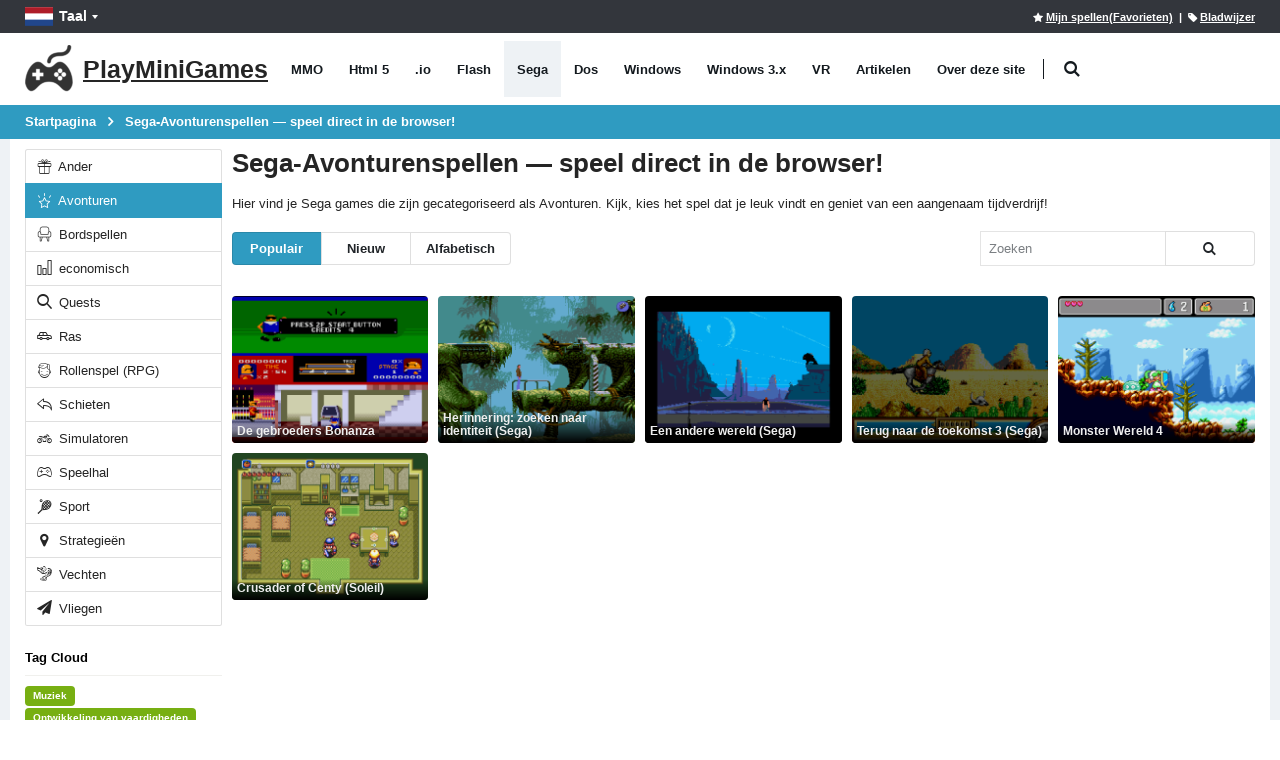

--- FILE ---
content_type: text/html; charset=utf-8
request_url: https://playminigames.nl/games/sega/avonturen
body_size: 13127
content:
<!DOCTYPE html>
<html class="" lang="nl">
<head>
    <meta charset="utf-8">
    <meta http-equiv="X-UA-Compatible" content="IE=edge">
    <meta name="viewport" content="width=device-width, initial-scale=1">
    <title>Sega-Avonturenspellen online gratis - PlayMiniGames</title>
        <link rel="preload" href="https://playminigames.net/bundle/fonts/porto.woff2?6" type="font/woff2" as="font" crossorigin />
    <link rel="preload" href="https://playminigames.net/bundle/fonts/UqyNK9UOIntux_czAvDQx_ZcHqZXBNQzdcD5.woff2" type="font/woff2" as="font" crossorigin />
    <link href="https://playminigames.net/bundle/app_1.css?v=1" rel="stylesheet" crossorigin="anonymous"/>
<link rel="apple-touch-icon" sizes="180x180" href="https://playminigames.net/content/icon/apple-icon-180x180.png">
<link rel="icon" type="image/png" sizes="32x32" href="https://playminigames.net/content/icon/favicon-32x32.png">
<link rel="icon" type="image/png" sizes="16x16" href="https://playminigames.net/content/icon/favicon-16x16.png">
<meta name="msapplication-TileColor" content="#111">
<meta name="msapplication-TileImage" content="https://playminigames.net/content/icon/ms-icon-144x144.png">
<meta name="theme-color" content="#33363c">
<meta name='impact-site-verification' value='4f58bff9-cf37-425e-aab8-6537a07af2e1' />
<link rel="alternate" type="application/rss+xml" title="PlayMiniGames RSS" href="/rss" />
    <link rel="canonical" href="https://playminigames.nl/games/sega/avonturen" />
    
    <link rel="alternate" href="https://playminigames.net/games/sega/adventure" hreflang="en" />
<link rel="alternate" href="https://holajuegos.com/games/sega/aventura" hreflang="es" />
<link rel="alternate" href="https://playminigames.net/pt/games/sega/aventuras" hreflang="pt" />
<link rel="alternate" href="https://playminigames.net/fr/games/sega/aventures" hreflang="fr" />
<link rel="alternate" href="https://playminigames.net/de/games/sega/abenteuer" hreflang="de" />
<link rel="alternate" href="https://playminigames.in/games/sega/adventure" hreflang="hi" />
<link rel="alternate" href="https://playminigames.nl/games/sega/avonturen" hreflang="nl" />
<link rel="alternate" href="https://playminigames.net/ru/games/sega/priklyucheniya" hreflang="ru" />


    <meta name="description" content="Sega-Avonturenspellen online gratis" />
    <meta name="keywords" content="Sega-Avonturenspellen online gratis" />
    <meta property="og:type" content="website">
    <meta property="og:title" content="Sega-Avonturenspellen online gratis | PlayMiniGames">
    <meta property="og:description" content="Sega-Avonturenspellen online gratis">
    <meta property="og:image" content="https://playminigames.net/Content/icon/favicon-96x96.png">
    <meta property="og:url" content="https://playminigames.nl/games/sega/avonturen">
    
</head>
<body>
    <div class="page-wrapper">
        <header class="header">
            <div class="header-top">
                <div class="container">
                    
    <div class="header-left header-dropdowns">
    <div class="header-dropdown language-dropdown">
        <a class="language-label" aria-label="Taal" href="#"><img width="28" height="19" src="https://playminigames.net/content/images/flags/nl_flag.svg" alt="Taal">Taal</a>
        <div style="visibility: hidden;min-width: 107px" class="header-menu">
            <ul>
                        <li>
                            <a  href="https://playminigames.net/games/sega/adventure"><img width="28" height="19" src="https://playminigames.net/content/images/flags/en_flag.svg" alt="English">English</a>
                        </li>
                        <li>
                            <a  href="https://holajuegos.com/games/sega/aventura"><img width="28" height="19" src="https://playminigames.net/content/images/flags/es_flag.svg" alt="Español">Español</a>
                        </li>
                        <li>
                            <a  href="https://playminigames.net/pt/games/sega/aventuras"><img width="28" height="19" src="https://playminigames.net/content/images/flags/pt_flag.svg" alt="Português">Português</a>
                        </li>
                        <li>
                            <a  href="https://playminigames.net/fr/games/sega/aventures"><img width="28" height="19" src="https://playminigames.net/content/images/flags/fr_flag.svg" alt="Français">Français</a>
                        </li>
                        <li>
                            <a  href="https://playminigames.net/de/games/sega/abenteuer"><img width="28" height="19" src="https://playminigames.net/content/images/flags/de_flag.svg" alt="Deutsche">Deutsche</a>
                        </li>
                        <li>
                            <a  href="https://playminigames.in/games/sega/adventure"><img width="28" height="19" src="https://playminigames.net/content/images/flags/hi_flag.svg" alt="हिन्दी">हिन्दी</a>
                        </li>
                        <li>
                            <a  href="https://playminigames.nl/games/sega/avonturen"><img width="28" height="19" src="https://playminigames.net/content/images/flags/nl_flag.svg" alt="Nederland">Nederland</a>
                        </li>
                        <li>
                            <a rel=nofollow href="https://playminigames.net/ru/games/sega/priklyucheniya"><img width="28" height="19" src="https://playminigames.net/content/images/flags/ru_flag.svg" alt="Русский">Русский</a>
                        </li>
                <li>
                    <a href="/select-language">
                        Lees meer...
                    </a>
                </li>
            </ul>
        </div>
    </div>
</div>
<div class="header-right">
        <a rel="nofollow" title="Mijn spellen(Favorieten)" id="mygames" href="/mygames"><i class="icon-star"></i><span>Mijn spellen(Favorieten)</span></a> &nbsp;&nbsp;|&nbsp;
        <a title="Voeg een bladwijzer toe aan deze pagina" id="bookmarkme" onclick="site.AddBookmark('Sega-Avonturenspellen online gratis', 'https://playminigames.nl/games/sega/avonturen')" href="#"><i class="icon-tag"></i><span>Bladwijzer</span></a>
    <div class="header-dropdown login-dropdown">
        <div class="header-menu">
            <ul>
                    <li><a href="/account/logon">Inloggen</a></li>
            </ul>
        </div>
    </div>
</div>
<script>
    document.addEventListener('DOMContentLoaded', function () {
        var bookmarkmeEl = $('#bookmarkme');
        bookmarkmeEl.click(function () {
            if (document.all) {
                window.external.addFavorite(location.href, 'Sega-Avonturenspellen online gratis');
            }
            if (window.sidebar && window.sidebar.addPanel) { // Mozilla Firefox Bookmark
                window.sidebar.addPanel(document.title, window.location.href, '');
            } else if (window.external && ('AddFavorite' in window.external)) { // IE Favorite
                window.external.AddFavorite(location.href, document.title);
            } else if (window.opera && window.print) { // Opera Hotlist
                this.title = document.title;
                return true;
            } else { // webkit - safari/chrome
                var message = 'Klik op' + ' ' + (navigator.userAgent.toLowerCase().indexOf('mac') != -1 ? 'Command/Cmd' : 'CTRL') + ' + D - ' + 'Voeg een bladwijzer toe aan deze pagina' + '.';
                SiteDialog.alert(message);
            }
        });
    });
</script>

                </div>
            </div>
            <div class="header-middle sticky-header">
    <div class="container">
        <div class="header-left">
            <a title="PlayMiniGames" href="/" class="logo">
                <img height="48" width="48" src="[data-uri]" alt="PlayMiniGames" />
                <span class="logo-text">
                    PlayMiniGames
                </span>
            </a>
            <nav class="main-nav">
                <ul class="menu sf-arrows">
                        <li class="gametype-top-menu-mmo "><a title="MMO Spelletjes" href="/games/mmo">MMO</a></li>
                        <li class="gametype-top-menu-html5 "><a title="Html 5 Spelletjes" href="/games/html5">Html 5</a></li>
                        <li class="gametype-top-menu-io "><a title=".io Spelletjes" href="/games/io">.io</a></li>
                        <li class="gametype-top-menu-swf "><a title="Flash Spelletjes" href="/games/flash">Flash</a></li>
                        <li class="gametype-top-menu-gen active"><a title="Sega Spelletjes" href="/games/sega">Sega</a></li>
                        <li class="gametype-top-menu-zip "><a title="Dos Spelletjes" href="/games/dos">Dos</a></li>
                        <li class="gametype-top-menu-windows "><a title="Windows Spelletjes" href="/games/windows">Windows</a></li>
                        <li class="gametype-top-menu-windows3x "><a title="Windows 3.x Spelletjes" href="/games/windows3x">Windows 3.x</a></li>
                        <li class="gametype-top-menu-vr "><a title="VR Spelletjes" href="/games/vr">VR</a></li>
                    <li ><a title="Nieuws, nuttige informatie over games, website" href="/news">Artikelen</a></li>
                    <li ><a title=" Ontdek waar de site voor is. De mogelijkheden, functies. Sitehulp." href="/info">Over deze site</a></li>
                </ul>
            </nav>
            <div class="header-search" itemscope itemtype="http://schema.org/WebSite">
                <link itemprop="url" href="https://playminigames.nl" />
                <meta itemprop="inLanguage" content="nl" />
                <a href="#" class="search-toggle" title="Zoeken" role="button"><i class="icon-search"></i></a>
                <form itemprop="potentialAction" itemscope itemtype="http://schema.org/SearchAction" action="/" method="GET">
                    <meta itemprop="target" content="https://playminigames.nl/?SearchString={SearchString}" />
                    <div class="header-search-wrapper">
                        <input itemprop="query-input" data-autocomplete-onselect-url="/" data-autocomplete-url="/common/autocomplete" data-itemscount="10" type="search" class="form-control" name="SearchString" id="q" placeholder="Zoeken" required>
                        <button data-apply="1" class="btn" title="Zoeken" type="submit"><i class="icon-search"></i></button>
                    </div>
                </form>
            </div>
        </div>
        <div class="header-right">
            <button class="mobile-menu-toggler" type="button">
                <i class="icon-menu"></i>
            </button>
        </div>
    </div>
</div>
        </header>
        <main class="main">
            <nav aria-label="breadcrumb" class="breadcrumb-nav">
                <div class="container">
                    
<ol class="breadcrumb" itemprop="breadcrumb" itemscope itemtype="http://schema.org/BreadcrumbList">
        <li class="breadcrumb-item" itemprop="itemListElement" itemscope itemtype="http://schema.org/ListItem">
                <a itemprop="item" title="Startpagina" href="/">
                    <span itemprop="name">
                        Startpagina
                    </span>
                </a>
            <meta itemprop="position" content="1">
        </li>
        <li class="breadcrumb-item" itemprop="itemListElement" itemscope itemtype="http://schema.org/ListItem">
                <a itemprop="item" class="active" aria-current="page" href="javascript:void(0)" title="Sega-Avonturenspellen — speel direct in de browser!">
                    <span itemprop="name">
                        Sega-Avonturenspellen — speel direct in de browser!
                    </span>
                </a>
            <meta itemprop="position" content="2">
        </li>
</ol>
                </div>
            </nav>
            <div class="container container-main">
                <div class="row row-sm">
                    <aside class="sidebar-shop col-lg-2 order-lg-first">
                        <div class="sidebar-wrapper">
                            
    <div class="widget">
<div class="list-group">
            <a title="Sega-Anderspellen online gratis" href="/games/sega/ander" class="list-group-item "><i class="icon-cat-gift"></i> Ander</a>
            <a title="Sega-Avonturenspellen online gratis" href="/games/sega/avonturen" class="list-group-item active"><i class="icon-estrela"></i> Avonturen</a>
            <a title="Sega-Bordspellenspellen online gratis" href="/games/sega/tafelblad" class="list-group-item "><i class="icon-cat-couch"></i> Bordspellen</a>
            <a title="Sega-economischspellen online gratis" href="/games/sega/economisch" class="list-group-item "><i class="icon-chart"></i> economisch</a>
            <a title="Sega-Questsspellen online gratis" href="/games/sega/quests" class="list-group-item "><i class="icon-search-3"></i> Quests</a>
            <a title="Sega-Rasspellen online gratis" href="/games/sega/ras" class="list-group-item "><i class="icon-cat-motors"></i> Ras</a>
            <a title="Sega-Rollenspel (RPG)spellen online gratis" href="/games/sega/rollenspel-rpg" class="list-group-item "><i class="icon-boy-broad-smile"></i> Rollenspel (RPG)</a>
            <a title="Sega-Schietenspellen online gratis" href="/games/sega/schieten" class="list-group-item "><i class="icon-action-undo"></i> Schieten</a>
            <a title="Sega-Simulatorenspellen online gratis" href="/games/sega/simulatoren" class="list-group-item "><i class="icon-category-motorcycles"></i> Simulatoren</a>
            <a title="Sega-Speelhalspellen online gratis" href="/games/sega/speelhal" class="list-group-item "><i class="icon-cat-toys"></i> Speelhal</a>
            <a title="Sega-Sportspellen online gratis" href="/games/sega/sport" class="list-group-item "><i class="icon-cat-sport"></i> Sport</a>
            <a title="Sega-Strategieënspellen online gratis" href="/games/sega/strategieen" class="list-group-item "><i class="icon-location"></i> Strategieën</a>
            <a title="Sega-Vechtenspellen online gratis" href="/games/sega/vechten" class="list-group-item "><i class="icon-category-chains"></i> Vechten</a>
            <a title="Sega-Vliegenspellen online gratis" href="/games/sega/vliegen" class="list-group-item "><i class="icon-paper-plane"></i> Vliegen</a>
</div>    </div>

<div class="widget">
    <h4 class="widget-title">Tag Cloud</h4>
    <div class="tagcloud" style="margin-top:10px">
            <a title="Muziekspellen online gratis" href="/tags/muziek">Muziek</a>
            <a title="Ontwikkeling van vaardighedenspellen online gratis" href="/tags/ontwikkeling-van-vaardigheden">Ontwikkeling van vaardigheden</a>
            <a title="FNFspellen online gratis" href="/tags/fnf">FNF</a>
            <a title="Sprunkispellen online gratis" href="/tags/sprunki">Sprunki</a>
            <a title="3dspellen online gratis" href="/tags/3d">3d</a>
            <a title="Auto&#x27;sspellen online gratis" href="/tags/autos">Auto&#x27;s</a>
            <a title="2dspellen online gratis" href="/tags/2d">2d</a>
            <a title="Verschillendspellen online gratis" href="/tags/verschillend">Verschillend</a>
            <a title="Magiespellen online gratis" href="/tags/magie">Magie</a>
            <a title="Puzzelspellen online gratis" href="/tags/puzzel">Puzzel</a>
            <a title="Modespellen online gratis" href="/tags/mode">Mode</a>
            <a title="Fantasiespellen online gratis" href="/tags/fantasie">Fantasie</a>
            <a title="Dierenspellen online gratis" href="/tags/dieren">Dieren</a>
            <a title="Oorlogspellen online gratis" href="/tags/oorlog">Oorlog</a>
            <a title="De ruimtespellen online gratis" href="/tags/de-ruimte">De ruimte</a>
            <a title="Jurkspellen online gratis" href="/tags/jurk">Jurk</a>
            <a title="Minecraftspellen online gratis" href="/tags/minecraft">Minecraft</a>
            <a title="Verbeteringspellen online gratis" href="/tags/verbetering">Verbetering</a>
            <a title="Gamepixspellen online gratis" href="/tags/gamepix">Gamepix</a>
            <a title="Overlevingspellen online gratis" href="/tags/overleving">Overleving</a>
            <a title="Animespellen online gratis" href="/tags/anime">Anime</a>
            <a title="Vliegtuigenspellen online gratis" href="/tags/vliegtuigen">Vliegtuigen</a>
            <a title="Zombiespellen online gratis" href="/tags/zombie">Zombie</a>
            <a title="Ontwikkelingspellen online gratis" href="/tags/ontwikkeling">Ontwikkeling</a>
            <a title="Robotsspellen online gratis" href="/tags/robots">Robots</a>
            <a title="Verschrikkingspellen online gratis" href="/tags/verschrikking">Verschrikking</a>
            <a title="Softgamesspellen online gratis" href="/tags/softgames">Softgames</a>
            <a title="Strijd royalespellen online gratis" href="/tags/strijd-royale">Strijd royale</a>
            <a title="Stickmenspellen online gratis" href="/tags/stickmen">Stickmen</a>
            <a title="Spelletjes voor kinderenspellen online gratis" href="/tags/spelletjes-voor-kinderen">Spelletjes voor kinderen</a>
            <a title="Gevechtenspellen online gratis" href="/tags/gevechten">Gevechten</a>
            <a title="Onlogischspellen online gratis" href="/tags/onlogisch">Onlogisch</a>
            <a title="Sonischspellen online gratis" href="/tags/sonisch">Sonisch</a>
            <a title="Ballonnenspellen online gratis" href="/tags/ballonnen">Ballonnen</a>
            <a title="Monstersspellen online gratis" href="/tags/monsters">Monsters</a>
            <a title="Cloudgamingspellen online gratis" href="/tags/cloudgaming">Cloudgaming</a>
            <a title="Amerikaans voetbalspellen online gratis" href="/tags/amerikaans-voetbal">Amerikaans voetbal</a>
            <a title="3 op een rijspellen online gratis" href="/tags/3-op-een-rij">3 op een rij</a>
            <a title="Loopspellen online gratis" href="/tags/loop">Loop</a>
            <a title="Kaartenspellen online gratis" href="/tags/kaarten">Kaarten</a>
            <a title="Buitenaardse wezensspellen online gratis" href="/tags/buitenaardse-wezens">Buitenaardse wezens</a>
            <a title="Kerstmisspellen online gratis" href="/tags/kerstmis">Kerstmis</a>
            <a title="Riddersspellen online gratis" href="/tags/ridders">Ridders</a>
            <a title="Mariospellen online gratis" href="/tags/mario">Mario</a>
            <a title="Tanksspellen online gratis" href="/tags/tanks">Tanks</a>
            <a title="Tegendeelspellen online gratis" href="/tags/tegendeel">Tegendeel</a>
            <a title="Onder onsspellen online gratis" href="/tags/onder-ons">Onder ons</a>
            <a title="Boerderijspellen online gratis" href="/tags/boerderij">Boerderij</a>
            <a title="Technologiespellen online gratis" href="/tags/technologie">Technologie</a>
            <a title="Motorfietsenspellen online gratis" href="/tags/motorfietsen">Motorfietsen</a>
            <a title="Schepenspellen online gratis" href="/tags/schepen">Schepen</a>
            <a title="Superheldenspellen online gratis" href="/tags/superhelden">Superhelden</a>
            <a title="Keukenspellen online gratis" href="/tags/keuken">Keuken</a>
            <a title="De ontsnappingspellen online gratis" href="/tags/de-ontsnapping">De ontsnapping</a>
            <a title="Mariospellen online gratis" href="/tags/mario">Mario</a>
            <a title="Speciale troepenspellen online gratis" href="/tags/speciale-troepen">Speciale troepen</a>
            <a title="Pokémonspellen online gratis" href="/tags/pokemon">Pokémon</a>
            <a title="Tanksspellen online gratis" href="/tags/tanks">Tanks</a>
            <a title="Ninjaspellen online gratis" href="/tags/ninja">Ninja</a>
            <a title="Mahjongspellen online gratis" href="/tags/mahjong">Mahjong</a>
            <a title="Robloxspellen online gratis" href="/tags/roblox">Roblox</a>
            <a title="Tetrisspellen online gratis" href="/tags/tetris">Tetris</a>
            <a title="Solitairspellen online gratis" href="/tags/solitair">Solitair</a>
            <a title="Kogamaspellen online gratis" href="/tags/kogama">Kogama</a>
            <a title="Arkanoïdespellen online gratis" href="/tags/arkanoide">Arkanoïde</a>
            <a title="Zandbakspellen online gratis" href="/tags/zandbak">Zandbak</a>
            <a title="Middeleeuwenspellen online gratis" href="/tags/middeleeuwen">Middeleeuwen</a>
            <a title="Dinosaurussenspellen online gratis" href="/tags/dinosaurussen">Dinosaurussen</a>
            <a title="Gtaspellen online gratis" href="/tags/gta">Gta</a>
            <a title="Elmaspellen online gratis" href="/tags/elma">Elma</a>
            <a title="Een prinsesspellen online gratis" href="/tags/een-prinses">Een prinses</a>
            <a title="FNAFspellen online gratis" href="/tags/fnaf">FNAF</a>
            <a title="Inktvis spelspellen online gratis" href="/tags/inktvis-spel">Inktvis spel</a>
            <a title="Halloweenspellen online gratis" href="/tags/halloween">Halloween</a>
            <a title="Disneyspellen online gratis" href="/tags/disney">Disney</a>
            <a title="Disneyspellen online gratis" href="/tags/disney">Disney</a>
            <a title="Kerkersspellen online gratis" href="/tags/kerkers">Kerkers</a>
            <a title="Slangspellen online gratis" href="/tags/slang">Slang</a>
            <a title="Basketbalspellen online gratis" href="/tags/basketbal">Basketbal</a>
            <a title="Gemakkelijkspellen online gratis" href="/tags/gemakkelijk">Gemakkelijk</a>
            <a title="Piratenspellen online gratis" href="/tags/piraten">Piraten</a>
            <a title="Beschavingspellen online gratis" href="/tags/beschaving">Beschaving</a>
            <a title="Politiespellen online gratis" href="/tags/politie">Politie</a>
            <a title="Bommenwerper manspellen online gratis" href="/tags/bommenwerper-man">Bommenwerper man</a>
            <a title="Drakenspellen online gratis" href="/tags/draken">Draken</a>
            <a title="Schakenspellen online gratis" href="/tags/schaken">Schaken</a>
            <a title="Programmerenspellen online gratis" href="/tags/programmeren">Programmeren</a>
            <a title="Parkourspellen online gratis" href="/tags/parkour">Parkour</a>
            <a title="Pixelspellen online gratis" href="/tags/pixel">Pixel</a>
            <a title="Uit filmsspellen online gratis" href="/tags/uit-films">Uit films</a>
            <a title="Detectivespellen online gratis" href="/tags/detective">Detective</a>
            <a title="Magnaatspellen online gratis" href="/tags/magnaat">Magnaat</a>
            <a title="Scooby Doospellen online gratis" href="/tags/scooby-doo">Scooby Doo</a>
            <a title="Coronavirusspellen online gratis" href="/tags/coronavirus">Coronavirus</a>
            <a title="Dierensimulatorspellen online gratis" href="/tags/dierensimulator">Dierensimulator</a>
            <a title="Adam en Evaspellen online gratis" href="/tags/adam-en-eva">Adam en Eva</a>
            <a title="Spongebobspellen online gratis" href="/tags/spongebob">Spongebob</a>
            <a title="Boksenspellen online gratis" href="/tags/boksen">Boksen</a>
            <a title="Wilde Westenspellen online gratis" href="/tags/wilde-westen">Wilde Westen</a>
            <a title="Torentjesspellen online gratis" href="/tags/torentjes">Torentjes</a>
            <a title="Puzzelsspellen online gratis" href="/tags/puzzels">Puzzels</a>
            <a title="Vrachtwagensspellen online gratis" href="/tags/vrachtwagens">Vrachtwagens</a>
            <a title="Commandant scherpspellen online gratis" href="/tags/commandant-scherp">Commandant scherp</a>
            <a title="Schuttersspellen online gratis" href="/tags/schutters">Schutters</a>
            <a title="Formule 1spellen online gratis" href="/tags/formule-1">Formule 1</a>
            <a title="Maffiaspellen online gratis" href="/tags/maffia">Maffia</a>
            <a title="Wolfensteinspellen online gratis" href="/tags/wolfenstein">Wolfenstein</a>
            <a title="Gokautomatenspellen online gratis" href="/tags/gokautomaten">Gokautomaten</a>
            <a title="Kkispellen online gratis" href="/tags/kki">Kki</a>
            <a title="Tennisspellen online gratis" href="/tags/tennis">Tennis</a>
            <a title="Vissenspellen online gratis" href="/tags/vissen">Vissen</a>
            <a title="Fnf-testsspellen online gratis" href="/tags/fnf-tests">Fnf-tests</a>
    </div>
    <div>
        <a title="Meer tags" class="moreTagsLink btn btn-primary col-12" href="/tags">Meer tags</a>
    </div>
</div>                        </div>
                    </aside>
                    <div class="col-lg-10 main-bar">
                                    <div>
                <h1 itemprop="name" style="font-size: 20px;margin-top: 0">
                    Sega-Avonturenspellen — speel direct in de browser!
                </h1>
                <div>
                    Hier vind je Sega games die zijn gecategoriseerd als Avonturen. Kijk, kies het spel dat je leuk vindt en geniet van een aangenaam tijdverdrijf!
                </div>
                <br />
            </div>
<div class="gameListContainer">
    <nav class="toolbox">
        <div class="toolbox-left">
            <div class="toolbox-item toolbox-sort">
                <div class="btn-group">
    <a data-sortDesc="true" class="btn btn-sm btn-primary" data-sortingName="ViewCount" href="javascript:void(0)">Populair</a>
    <a data-sortDesc="true" class="btn btn-sm btn-default" data-sortingName="CreatedDate" href="javascript:void(0)">Nieuw</a>
    <a data-sortDesc="false" class="btn btn-sm btn-default" data-sortingName="Name" href="javascript:void(0)">Alfabetisch</a>
</div>
            </div>
        </div>
                <div class="toolbox-item toolbox-show">
                    <form class="paging-sorting-filter-form" style="margin-bottom:0">
                        <div class="btn-group">
                        <input type="text" name="SearchString" class="form-control" placeholder="Zoeken" data-autocomplete-onselect-url="/" data-autocomplete-url="/common/autocomplete" data-itemscount="10" />
                            <button type="button" class="btn btn-default btn-sm" title="Zoeken" data-apply="1"><i class="icon-search"></i></button>
                        </div>
                    </form>
                </div>
    </nav>
    <div class="paging-sorting-update" id="divPointAttachmentsList">
        <nav class="toolbox toolbox-pagination">
    <ul data-id="paging" class="pagination">
    </ul>
</nav>    <div class="row row-sm" itemscope itemtype="http://schema.org/ItemList">
        <meta itemprop="numberOfItems" content="6">
                    <meta itemprop="name" content="Avonturenspellen ">
                <meta itemprop="description" content="Gratis avonturenspellen online nemen je mee op epische verhalen, mysterieuze werelden en spannende uitdagingen. Ontdek nieuwe plekken, verzamel schatten, los puzzels op en versla vijanden. Ideaal voor gamers die houden van verkenning en meeslepende avonturen.">
            <div class="col-6 col-sm-6 col-md-3 col-xl-5col" itemprop="itemListElement" itemscope itemtype="http://schema.org/ListItem">
                <meta itemprop="position" content="1">
                <meta itemprop="url" content="https://playminigames.nl/game/de-gebroeders-bonanza">
                <meta itemprop="image" content="https://playminigames.net/content/gameimagecontent/Bonanza Bros_0df3c27183794bcf9ed14e7e42edc15d.png">
                <div class="product-default">
                    <figure>
                        <a  aria-label="De gebroeders Bonanza" href="/game/de-gebroeders-bonanza">
                            <img class="b-lazy loading" title="De gebroeders Bonanza - Speel gratis online" data-src="https://playminigames.net/content/gameimagecontent/Bonanza Bros_0df3c27183794bcf9ed14e7e42edc15d.png" alt="De gebroeders Bonanza - Speel gratis online" src="[data-uri]">
                            <h2 class="game-title" itemprop="name">
                                De gebroeders Bonanza
                            </h2>
                        </a>
                    </figure>
                </div>
            </div>
            <div class="col-6 col-sm-6 col-md-3 col-xl-5col" itemprop="itemListElement" itemscope itemtype="http://schema.org/ListItem">
                <meta itemprop="position" content="2">
                <meta itemprop="url" content="https://playminigames.nl/game/herinnering-zoeken-naar-identiteit-sega">
                <meta itemprop="image" content="https://playminigames.net/content/gameimagecontent/Flashback_7f5f50d33d0b4b9ab843ce030311d06f.png">
                <div class="product-default">
                    <figure>
                        <a data-preview=https://www.retrogames.cc/video/genesis/flashback-the-quest-for-identity-usa.mp4 aria-label="Herinnering: zoeken naar identiteit (Sega)" href="/game/herinnering-zoeken-naar-identiteit-sega">
                            <img class="b-lazy loading" title="Herinnering: zoeken naar identiteit (Sega) - Speel gratis online" data-src="https://playminigames.net/content/gameimagecontent/Flashback_7f5f50d33d0b4b9ab843ce030311d06f.png" alt="Herinnering: zoeken naar identiteit (Sega) - Speel gratis online" src="[data-uri]">
                            <h2 class="game-title" itemprop="name">
                                Herinnering: zoeken naar identiteit (Sega)
                            </h2>
                        </a>
                    </figure>
                </div>
            </div>
            <div class="col-6 col-sm-6 col-md-3 col-xl-5col" itemprop="itemListElement" itemscope itemtype="http://schema.org/ListItem">
                <meta itemprop="position" content="3">
                <meta itemprop="url" content="https://playminigames.nl/game/een-andere-wereld-sega">
                <meta itemprop="image" content="https://playminigames.net/content/gameimagecontent/Another World_95fb2f7bbb134f06ac90f774c83f41cf.png">
                <div class="product-default">
                    <figure>
                        <a data-preview=http://t.gamesnostalgia.com/movie/o/u/out-of-this-world/gameplay.mp4 aria-label="Een andere wereld (Sega)" href="/game/een-andere-wereld-sega">
                            <img class="b-lazy loading" title="Een andere wereld (Sega) - Speel gratis online" data-src="https://playminigames.net/content/gameimagecontent/Another World_95fb2f7bbb134f06ac90f774c83f41cf.png" alt="Een andere wereld (Sega) - Speel gratis online" src="[data-uri]">
                            <h2 class="game-title" itemprop="name">
                                Een andere wereld (Sega)
                            </h2>
                        </a>
                    </figure>
                </div>
            </div>
            <div class="col-6 col-sm-6 col-md-3 col-xl-5col" itemprop="itemListElement" itemscope itemtype="http://schema.org/ListItem">
                <meta itemprop="position" content="4">
                <meta itemprop="url" content="https://playminigames.nl/game/terug-naar-de-toekomst-3-sega">
                <meta itemprop="image" content="https://playminigames.net/content/gameimagecontent/gen_Back to the Future Part 3_d9af972f1f884f5f9c9e1a079f454a06.png">
                <div class="product-default">
                    <figure>
                        <a data-preview=https://www.retrogames.cc/video/genesis/back-to-the-future-part-iii-usa.mp4 aria-label="Terug naar de toekomst 3 (Sega)" href="/game/terug-naar-de-toekomst-3-sega">
                            <img class="b-lazy loading" title="Terug naar de toekomst 3 (Sega) - Speel gratis online" data-src="https://playminigames.net/content/gameimagecontent/gen_Back to the Future Part 3_d9af972f1f884f5f9c9e1a079f454a06.png" alt="Terug naar de toekomst 3 (Sega) - Speel gratis online" src="[data-uri]">
                            <h2 class="game-title" itemprop="name">
                                Terug naar de toekomst 3 (Sega)
                            </h2>
                        </a>
                    </figure>
                </div>
            </div>
            <div class="col-6 col-sm-6 col-md-3 col-xl-5col" itemprop="itemListElement" itemscope itemtype="http://schema.org/ListItem">
                <meta itemprop="position" content="5">
                <meta itemprop="url" content="https://playminigames.nl/game/monster-wereld-4">
                <meta itemprop="image" content="https://playminigames.net/content/gameimagecontent/Monster World 4_0bb6aac549e94b428cb58d11704a2c51.png">
                <div class="product-default">
                    <figure>
                        <a data-preview=https://www.retrogames.cc/video/genesis/monster-world-iv-japan.mp4 aria-label="Monster Wereld 4" href="/game/monster-wereld-4">
                            <img class="b-lazy loading" title="Monster Wereld 4 - Speel gratis online" data-src="https://playminigames.net/content/gameimagecontent/Monster World 4_0bb6aac549e94b428cb58d11704a2c51.png" alt="Monster Wereld 4 - Speel gratis online" src="[data-uri]">
                            <h2 class="game-title" itemprop="name">
                                Monster Wereld 4
                            </h2>
                        </a>
                    </figure>
                </div>
            </div>
            <div class="col-6 col-sm-6 col-md-3 col-xl-5col" itemprop="itemListElement" itemscope itemtype="http://schema.org/ListItem">
                <meta itemprop="position" content="6">
                <meta itemprop="url" content="https://playminigames.nl/game/crusader-of-centy-soleil">
                <meta itemprop="image" content="https://playminigames.net/content/gameimagecontent/gen_Soleil_f1a9ef83365e4b0abe02d79f09fc76fd.png">
                <div class="product-default">
                    <figure>
                        <a data-preview=https://www.retrogames.cc/video/genesis/crusader-of-centy-usa.mp4 aria-label="Crusader of Centy (Soleil)" href="/game/crusader-of-centy-soleil">
                            <img class="b-lazy loading" title="Crusader of Centy (Soleil) - Speel gratis online" data-src="https://playminigames.net/content/gameimagecontent/gen_Soleil_f1a9ef83365e4b0abe02d79f09fc76fd.png" alt="Crusader of Centy (Soleil) - Speel gratis online" src="[data-uri]">
                            <h2 class="game-title" itemprop="name">
                                Crusader of Centy (Soleil)
                            </h2>
                        </a>
                    </figure>
                </div>
            </div>
    </div>
<nav class="toolbox toolbox-pagination">
    <ul data-id="paging" class="pagination">
    </ul>
</nav><br>
<input type="hidden" data-paging-sorting-state="{&quot;CultureCodeType&quot;:8,&quot;CategoryId&quot;:2907,&quot;CategoryTitle&quot;:&quot;Avonturen&quot;,&quot;CategoryDescription&quot;:&quot;&lt;h2&gt;Wat zijn Avonturenspellen? &#x1F5FA;️&lt;/h2&gt;\r\n&lt;p&gt;Avonturenspellen nodigen spelers uit op verhaalgedreven reizen vol verkenning, puzzels en memorabele personages. In plaats van te focussen op snelheid of reflexen, legt het genre de nadruk op nieuwsgierigheid, probleemoplossing en het onthullen van mysteries in uitgestrekte werelden.&lt;/p&gt;\r\n&lt;h2&gt;Kenmerkende Elementen van Avonturenspellen&lt;/h2&gt;\r\n&lt;ul&gt;\r\n&lt;li&gt;&#x1F9E9; Puzzeloplossing&amp;mdash;logische uitdagingen, raadsels en interactieve objecten.&lt;/li&gt;\r\n&lt;li&gt;&#x1F4D6; Narratieve focus&amp;mdash;rijke verhalen met vertakkende dialogen en keuzes.&lt;/li&gt;\r\n&lt;li&gt;&#x1F30D; Verkenning&amp;mdash;reizen door steden, kerkers, bossen of fantasiewerelden.&lt;/li&gt;\r\n&lt;li&gt;&#x1F91D; Interactie&amp;mdash;ontmoeten van personages die je begeleiden, uitdagen of bedriegen.&lt;/li&gt;\r\n&lt;/ul&gt;\r\n&lt;h2&gt;Hoe het Genre tot Leven Kwam &#x1F4DC;&lt;/h2&gt;\r\n&lt;p&gt;De wortels van avonturenspellen gaan terug naar tekstgebaseerde avonturen, waar verbeelding de ervaring droeg. Naarmate de technologie evolueerde, transformeerden visuals, geluid en interactiviteit het genre in point-and-click klassiekers en 3D-verkenningen. Tegenwoordig laten browser- en mobiele versies iedereen genieten van meeslepende verhalen in hapklare sessies, waarbij de kernbelofte levend blijft: elk avontuur draait om ontdekking en keuze.&lt;/p&gt;\r\n&lt;h2&gt;Waarom Spelers Houden van Avonturenspellen ❤️&lt;/h2&gt;\r\n&lt;p&gt;In tegenstelling tot veel snelle actiegenres belonen avonturenspellen geduld en nieuwsgierigheid. Fans koesteren ze omdat:&lt;/p&gt;\r\n&lt;ul&gt;\r\n&lt;li&gt;&#x1F50E; Elke speelronde voelt als een unieke ontdekkingsreis.&lt;/li&gt;\r\n&lt;li&gt;&#x1F3AD; Sterke verhalen en personages cre&amp;euml;ren emotionele verbindingen.&lt;/li&gt;\r\n&lt;li&gt;&#x1F9E0; Puzzels en vertakkende paden dagen zowel logica als creativiteit uit.&lt;/li&gt;\r\n&lt;/ul&gt;\r\n&lt;h2&gt;Tips om Volledig van Avonturen te Genieten &#x1F4A1;&lt;/h2&gt;\r\n&lt;h3&gt;1. Verken Alles&lt;/h3&gt;\r\n&lt;p&gt;Interageer met objecten en omgevingen&amp;mdash;je zult vaak aanwijzingen of verborgen beloningen ontdekken.&lt;/p&gt;\r\n&lt;h3&gt;2. Maak Aantekeningen&lt;/h3&gt;\r\n&lt;p&gt;Veel avonturen gebruiken subtiele hints of symbolen; ze opschrijven bespaart later tijd.&lt;/p&gt;\r\n&lt;h3&gt;3. Praat met Iedereen&lt;/h3&gt;\r\n&lt;p&gt;Dialoogkeuzes kunnen geheimen, nieuwe quests of alternatieve eindes onthullen.&lt;/p&gt;\r\n&lt;h3&gt;4. Denk Buiten de Lijnen&lt;/h3&gt;\r\n&lt;p&gt;Puzzels kunnen onconventionele oplossingen hebben&amp;mdash;probeer items te combineren of je benadering te heroverwegen.&lt;/p&gt;\r\n&lt;h3&gt;5. Wees Geduldig&lt;/h3&gt;\r\n&lt;p&gt;De reis is net zo belangrijk als de bestemming. Geniet van het verhaal en de sfeer zonder te haasten.&lt;/p&gt;\r\n&lt;h2&gt;Veelgestelde Vragen ❓&lt;/h2&gt;\r\n&lt;p&gt;&lt;strong&gt;Zijn avonturenspellen vooral gericht op puzzels?&lt;/strong&gt;&lt;br /&gt;Niet altijd. Veel spellen focussen evenzeer op verhaal, personages en verkenning naast puzzels.&lt;br /&gt;&lt;br /&gt; &lt;strong&gt;Hebben avonturenspellen snelle reflexen nodig?&lt;/strong&gt;&lt;br /&gt;Nee. De meeste spellen zijn afhankelijk van observatie en besluitvorming in plaats van snelle reacties.&lt;br /&gt;&lt;br /&gt; &lt;strong&gt;Kan ik avonturenspellen opnieuw spelen voor verschillende uitkomsten?&lt;/strong&gt;&lt;br /&gt;Ja. Veel spellen bevatten vertakkende paden, alternatieve eindes of verborgen geheimen die het waard zijn om opnieuw te verkennen.&lt;br /&gt;&lt;br /&gt; &lt;strong&gt;Zijn browsergebaseerde avonturenspellen korter?&lt;/strong&gt;&lt;br /&gt;Vaak zijn ze gestroomlijnd voor snel spel, maar bieden ze nog steeds boeiende verhalen en uitdagingen.&lt;/p&gt;&quot;,&quot;CategoryMetaDescription&quot;:&quot;Speel avonturenspellen online &#x1F5FA;️ Verken werelden, los puzzels op, ontmoet personages en ontdek mysteries gratis in je browser op PlayMiniGames.&quot;,&quot;CategoryShortDescription&quot;:&quot;Gratis avonturenspellen online nemen je mee op epische verhalen, mysterieuze werelden en spannende uitdagingen. Ontdek nieuwe plekken, verzamel schatten, los puzzels op en versla vijanden. Ideaal voor gamers die houden van verkenning en meeslepende avonturen.&quot;,&quot;CategorySchemaOrgStr&quot;:null,&quot;TagTitle&quot;:null,&quot;TagDescription&quot;:null,&quot;TagMetaDescription&quot;:null,&quot;TagShortDescription&quot;:null,&quot;TagSchemaOrgStr&quot;:null,&quot;TagId&quot;:null,&quot;VideoUrl&quot;:null,&quot;VoteCount&quot;:null,&quot;VoteAverage&quot;:null,&quot;TagFix&quot;:null,&quot;GameType&quot;:4,&quot;GameTypeTitle&quot;:&quot;Sega&quot;,&quot;SearchString&quot;:null,&quot;CultureHreflangs&quot;:{&quot;HrefLangs&quot;:[{&quot;Culture&quot;:2,&quot;Url&quot;:&quot;https://playminigames.net/games/sega/adventure&quot;},{&quot;Culture&quot;:3,&quot;Url&quot;:&quot;https://holajuegos.com/games/sega/aventura&quot;},{&quot;Culture&quot;:4,&quot;Url&quot;:&quot;https://playminigames.net/pt/games/sega/aventuras&quot;},{&quot;Culture&quot;:5,&quot;Url&quot;:&quot;https://playminigames.net/fr/games/sega/aventures&quot;},{&quot;Culture&quot;:6,&quot;Url&quot;:&quot;https://playminigames.net/de/games/sega/abenteuer&quot;},{&quot;Culture&quot;:7,&quot;Url&quot;:&quot;https://playminigames.in/games/sega/adventure&quot;},{&quot;Culture&quot;:8,&quot;Url&quot;:&quot;https://playminigames.nl/games/sega/avonturen&quot;},{&quot;Culture&quot;:9,&quot;Url&quot;:&quot;https://playminigames.net/ru/games/sega/priklyucheniya&quot;}]},&quot;PagingSortingInfo&quot;:{&quot;Page&quot;:1,&quot;PageSize&quot;:80,&quot;TotalItemCount&quot;:6,&quot;SortMember&quot;:&quot;ViewCount&quot;,&quot;SortDescending&quot;:true,&quot;PageSizeReal&quot;:80,&quot;Sort&quot;:&quot;ViewCount descending&quot;}}" />
    </div>
</div>
<script>
    var MainListHelper = new function () {
        var self = this;
        var pagingSorting;
        self.Init = function () {
            initPagingSorting();
            $('[data-sortingName]').click(function () {
                var cur = $(this);
                var sortingDropdown = $('.sorting-dropdown');
                var sortMember = cur.attr('data-sortingName');
                var sortDescending = cur.attr('data-sortDesc');
                pagingSorting.SendOrderRequest(sortMember, sortDescending == "true");
                sortingDropdown.text(cur.text());
            });
        };
        function initPagingSorting() {
            pagingSorting = new PagingSorting("div.gameListContainer", "/home/getgames", null, true);
        }
    };
    document.addEventListener('DOMContentLoaded', function () {
        MainListHelper.Init();
    });
</script>
                    </div>
                </div>
            </div>
        </main>
        <footer class="footer">
    <div class="footer-middle">
        <div class="container">
            <div class="footer-ribbon">
                Neem contact op
            </div>
            <div class="row">
                <div class="col-lg-12">
                    <div class="row">
                        <div class="col-md-5">
                            <div class="widget">
                                <h4 class="widget-title">Neem contact met ons op</h4>
                                <ul class="links">
                                    <li>
                                        <div>
    Als u geïnteresseerd bent in vragen, kunt u contact met ons opnemen. Stuur een e-mail naar onze e-mail: <a href="/cdn-cgi/l/email-protection#1f747772727e6d747a6b5f78727e7673317c7072" style="text-decoration:underline;color:white"><span class="__cf_email__" data-cfemail="543f3c393935263f3120143339353d387a373b39">[email&#160;protected]</span></a>
</div>

                                    </li>
                                </ul>
                            </div>
                        </div>
                        <div class="col-md-3">
                            <div class="widget">
                                <h4 class="widget-title">Handige links</h4>
                                <ul class="links">
                                    <li><a title="Voorwaarden;" href="/terms-and-conditions">Voorwaarden</a></li>
                                    <li><a title="Privacybeleid;" href="/privacy-policy">Privacybeleid</a></li>
                                    <li><a title="Stel een nieuw spel voor" href="/info/offergame">Stel een nieuw spel voor</a></li>
                                    <li><a title="Laad nieuw spel" href="/info/uploadgame">Laad nieuw spel</a></li>
                                    <li><a title="Klachtenboek" href="/info/complain">Klachtenboek</a></li>
                                </ul>
                            </div>
                        </div>
                        <div class="col-md-5">
                            <div class="widget">
                                <h4 class="widget-title">Welke spellen zijn interessanter voor jou?</h4>
                                <div class="col-md-12">
                                    <div class="row">
                                            <div class="col-6 mx-auto">
                                                <a title="Html 5 Spelletjes" href="/games/html5">Html 5</a>
                                            </div>
                                            <div class="col-6 mx-auto">
                                                <a title="Flash Spelletjes" href="/games/flash">Flash</a>
                                            </div>
                                            <div class="col-6 mx-auto">
                                                <a title="Sega Spelletjes" href="/games/sega">Sega</a>
                                            </div>
                                            <div class="col-6 mx-auto">
                                                <a title="Dos Spelletjes" href="/games/dos">Dos</a>
                                            </div>
                                            <div class="col-6 mx-auto">
                                                <a title="Windows Spelletjes" href="/games/windows">Windows</a>
                                            </div>
                                            <div class="col-6 mx-auto">
                                                <a title="Windows 3.x Spelletjes" href="/games/windows3x">Windows 3.x</a>
                                            </div>
                                            <div class="col-6 mx-auto">
                                                <a title="MMO Spelletjes" href="/games/mmo">MMO</a>
                                            </div>
                                            <div class="col-6 mx-auto">
                                                <a title=".io Spelletjes" href="/games/io">.io</a>
                                            </div>
                                            <div class="col-6 mx-auto">
                                                <a title="VR Spelletjes" href="/games/vr">VR</a>
                                            </div>
                                    </div>
                                </div>
                            </div>
                        </div>
                    </div>
                </div>
            </div>
        </div>
    </div>
    <div class="container">
        <div class="footer-bottom">
            <p class="footer-copyright"><span>&copy; <a style="color: white" href="/">PlayMiniGames  2016-2026</a> | KMiniGamesCMS <span style="font-size: 10px">v.1.3.1.0</span> | Alle rechten voorbehouden</span></p>
            <div class="social-icons">
        <span>
            <a class="sociallink-footer" rel="nofollow noopener" aria-label="YouTube" target="_blank" href="https://www.youtube.com/channel/UCrCo0ba4ethCPIz9J4htoPw">
                <img width="29" height="29" class="socialbutton-footer morph" alt="YouTube" src="https://playminigames.net/content/socialbuttons/youtube.png" />
            </a>
        </span>
        <span>
            <a class="sociallink-footer" rel="nofollow noopener" aria-label="Instagram" target="_blank" href="https://www.instagram.com/playminig/">
                <img width="29" height="29" class="socialbutton-footer morph" alt="Instagram" src="https://playminigames.net/content/socialbuttons/instagram.png" />
            </a>
        </span>
        <span>
            <a class="sociallink-footer" rel="nofollow noopener" aria-label="TikTok" target="_blank" href="https://www.tiktok.com/@playminigamesss">
                <img width="29" height="29" class="socialbutton-footer morph" alt="TikTok" src="https://playminigames.net/content/socialbuttons/tiktok.png" />
            </a>
        </span>
        <span>
            <a class="sociallink-footer" rel="nofollow noopener" aria-label="Twitter" target="_blank" href="https://twitter.com/playminigamesss">
                <img width="29" height="29" class="socialbutton-footer morph" alt="Twitter" src="https://playminigames.net/content/socialbuttons/twitter.png" />
            </a>
        </span>
        <span>
            <a class="sociallink-footer" rel="nofollow noopener" aria-label="Facebook" target="_blank" href="https://www.facebook.com/playminigames/">
                <img width="29" height="29" class="socialbutton-footer morph" alt="Facebook" src="https://playminigames.net/content/socialbuttons/facebook.png" />
            </a>
        </span>
        <span>
            <a class="sociallink-footer" rel="nofollow noopener" aria-label="VK" target="_blank" href="https://vk.com/playminigamesss">
                <img width="29" height="29" class="socialbutton-footer morph" alt="VK" src="https://playminigames.net/content/socialbuttons/vk.png" />
            </a>
        </span>
</div>
<script data-cfasync="false" src="/cdn-cgi/scripts/5c5dd728/cloudflare-static/email-decode.min.js"></script><script type="application/ld&#x2B;json">
    {
    "@context" : "http://schema.org",
    "@type" : "Organization",
    "@id": "https://playminigames.nl/#organization",
    "name" : "PlayMiniGames",
    "email" : "khmmarket@gmail.com",
    "url" : "https://playminigames.nl/",
    "logo": "https://playminigames.net/content/icon/ms-icon-310x310.png",
    "sameAs" : [
            "https://vk.com/playminigamesss",
            "https://www.facebook.com/playminigames/",
            "https://twitter.com/playminigamesss",
            "https://www.youtube.com/channel/UCrCo0ba4ethCPIz9J4htoPw",
            "https://www.tiktok.com/@playminigamesss"
    ],
    "contactPoint": [
      {
        "@type": "ContactPoint",
        "contactType": "Customer Support",
        "email": "khmmarket@gmail.com",
        "url": "https://playminigames.nl/info/complain",
        "availableLanguage": ["nl"]
      }
    ]
    }
</script>
            <div style="display:none">
                https://playminigames.net/content/images/loading_big.gif
            </div>
        </div>
    </div>
</footer>
    </div>
    <div class="mobile-menu-overlay"></div><!-- End .mobil-menu-overlay -->
<div class="mobile-menu-container">
    <div class="mobile-menu-wrapper">
        <span class="mobile-menu-close"><i class="icon-cancel"></i></span>
        <nav class="mobile-nav">
            <ul class="mobile-menu">
                    <li class="gametype-top-menu-mmo "><a title="MMO Spelletjes" href="/games/mmo">MMO</a></li>
                    <li class="gametype-top-menu-html5 "><a title="Html 5 Spelletjes" href="/games/html5">Html 5</a></li>
                    <li class="gametype-top-menu-io "><a title=".io Spelletjes" href="/games/io">.io</a></li>
                    <li class="gametype-top-menu-swf "><a title="Flash Spelletjes" href="/games/flash">Flash</a></li>
                    <li class="gametype-top-menu-gen active"><a title="Sega Spelletjes" href="/games/sega">Sega</a></li>
                    <li class="gametype-top-menu-zip "><a title="Dos Spelletjes" href="/games/dos">Dos</a></li>
                    <li class="gametype-top-menu-windows "><a title="Windows Spelletjes" href="/games/windows">Windows</a></li>
                    <li class="gametype-top-menu-windows3x "><a title="Windows 3.x Spelletjes" href="/games/windows3x">Windows 3.x</a></li>
                    <li class="gametype-top-menu-vr "><a title="VR Spelletjes" href="/games/vr">VR</a></li>
                <li ><a title="Nieuws, nuttige informatie over games, website" href="/news">Artikelen</a></li>
                <li ><a title=" Ontdek waar de site voor is. De mogelijkheden, functies. Sitehulp." href="/info">Over deze site</a></li>
            </ul>
        </nav>
        <div class="social-icons">
                <a class="social-icon" rel="nofollow noopener" aria-label="Facebook" target="_blank" href="https://www.facebook.com/playminigames/">
                    <i class="icon-facebook"></i>
                </a>
                <span>
                    <a class="social-icon" rel="nofollow noopener" aria-label="Twitter" target="_blank" href="https://twitter.com/playminigamesss">
                        <i class="icon-twitter"></i>
                    </a>
                </span>
                <span>
                    <a class="social-icon" rel="nofollow noopener" aria-label="Instagram" target="_blank" href="https://www.instagram.com/playminig/">
                        <i class="icon-instagram"></i>
                    </a>
                </span>
        </div>
    </div>
</div>
    <a id="scroll-top" href="#top" title="Top" role="button"><i class="icon-angle-up"></i></a>
    <script async src="https://www.googletagmanager.com/gtag/js?id=G-5CRC8VPJML"></script>
<script>
  window.dataLayer = window.dataLayer || [];
  function gtag(){dataLayer.push(arguments);}
  gtag('js', new Date());
  gtag('config', 'G-5CRC8VPJML');
</script>
    <script crossorigin="anonymous" src="https://playminigames.net/bundle/app_1.js"></script>

<script defer src="https://static.cloudflareinsights.com/beacon.min.js/vcd15cbe7772f49c399c6a5babf22c1241717689176015" integrity="sha512-ZpsOmlRQV6y907TI0dKBHq9Md29nnaEIPlkf84rnaERnq6zvWvPUqr2ft8M1aS28oN72PdrCzSjY4U6VaAw1EQ==" data-cf-beacon='{"version":"2024.11.0","token":"68e6fabd429c40c1a9a19a24c6beeef2","r":1,"server_timing":{"name":{"cfCacheStatus":true,"cfEdge":true,"cfExtPri":true,"cfL4":true,"cfOrigin":true,"cfSpeedBrain":true},"location_startswith":null}}' crossorigin="anonymous"></script>
</body>
</html>